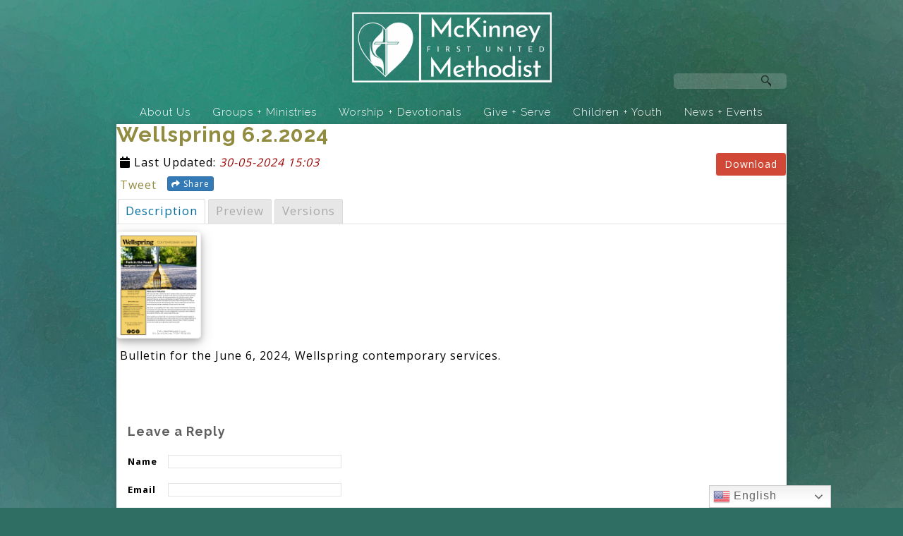

--- FILE ---
content_type: text/html; charset=UTF-8
request_url: https://www.sharingtheheart.org/mdocs-posts/wellspring-6-2-2024/?mobileOn=1
body_size: 139858
content:
<!DOCTYPE html>
<html xmlns="http://www.w3.org/1999/xhtml" lang="en-US">
<head profile="http://gmpg.org/xfn/11">
<meta http-equiv="Content-Type" content="text/html; charset=UTF-8" />
<meta name="viewport" content="width=device-width" />
<meta name="apple-mobile-web-app-capable" content="no" />
<meta name="apple-mobile-web-app-status-bar-style" content="black" />

<title>Wellspring 6.2.2024 - First Methodist McKinney</title>

	<link rel="apple-touch-icon" href="https://www.sharingtheheart.org/hp_wordpress/wp-content/themes/SFWebTemplate/apple-touch-icon.png" />
	<link rel="stylesheet" id="SFstyle" href="https://www.sharingtheheart.org/hp_wordpress/wp-content/themes/SFWebTemplate/style.css?ver=8.5.1.22" type="text/css" media="screen" />
<link rel="stylesheet" id="design_css" href="//sftheme.truepath.com/54/54.css" type="text/css" media="screen" />
<link id="mobileSheet" rel="stylesheet" href="https://www.sharingtheheart.org/hp_wordpress/wp-content/themes/SFWebTemplate/mobile.css" type="text/css" media="screen" />
<link rel="pingback" href="https://www.sharingtheheart.org/hp_wordpress/xmlrpc.php" />

<style>
	body .plFrontPage .SFblank {
	background:#FFF !important;
	background:rgba(255,255,255,0.7) !important;
	}
</style>
<!--[if lte IE 6]>
	<style type="text/css">
		img { behavior: url(https://www.sharingtheheart.org/hp_wordpress/wp-content/themes/SFWebTemplate/js/iepngfix.htc) }
	</style> 
<![endif]-->

<meta name='robots' content='index, follow, max-image-preview:large, max-snippet:-1, max-video-preview:-1' />
	<style>img:is([sizes="auto" i], [sizes^="auto," i]) { contain-intrinsic-size: 3000px 1500px }</style>
	<style id="BGbackground">
/* Textures used by permission, based on http://subtlepatterns.com*/ body{background:rgb(46,110,99) url(https://www.sharingtheheart.org/hp_wordpress/wp-content/uploads/2020/08/13.png) no-repeat 50% 50% fixed /*id2798*/}@media screen and (max-width:1024px) and (max-height:1024px){body{background-image:url(https://www.sharingtheheart.org/hp_wordpress/wp-content/uploads/2020/08/13-1024x576.png);}}@media screen and (max-width:1024px) and (max-height:1024px) and (min-aspect-ratio:2/1){body{background-image:url(https://www.sharingtheheart.org/hp_wordpress/wp-content/uploads/2020/08/13png-1024x525.jpg?t=1597168728);}}@media screen and (max-width:1024px) and (max-height:1024px) and (max-aspect-ratio: 1/2){body{background-image:url(https://www.sharingtheheart.org/hp_wordpress/wp-content/uploads/2020/08/13png-712x1080.jpg?t=1597168728);}}body{-webkit-background-size: cover;
			-moz-background-size: cover;
			-o-background-size: cover;
			background-size: cover;}#header { background: transparent }</style>
<style id="BGcontent"></style><style id="BGnav"></style>
	<!-- This site is optimized with the Yoast SEO plugin v24.4 - https://yoast.com/wordpress/plugins/seo/ -->
	<link rel="canonical" href="https://www.sharingtheheart.org/mdocs-posts/wellspring-6-2-2024/" />
	<meta property="og:locale" content="en_US" />
	<meta property="og:type" content="article" />
	<meta property="og:title" content="Wellspring 6.2.2024 - First Methodist McKinney" />
	<meta property="og:url" content="https://www.sharingtheheart.org/mdocs-posts/wellspring-6-2-2024/" />
	<meta property="og:site_name" content="First Methodist McKinney" />
	<meta name="twitter:card" content="summary_large_image" />
	<script type="application/ld+json" class="yoast-schema-graph">{"@context":"https://schema.org","@graph":[{"@type":"WebPage","@id":"https://www.sharingtheheart.org/mdocs-posts/wellspring-6-2-2024/","url":"https://www.sharingtheheart.org/mdocs-posts/wellspring-6-2-2024/","name":"Wellspring 6.2.2024 - First Methodist McKinney","isPartOf":{"@id":"https://www.sharingtheheart.org/#website"},"datePublished":"2024-05-30T21:03:00+00:00","breadcrumb":{"@id":"https://www.sharingtheheart.org/mdocs-posts/wellspring-6-2-2024/#breadcrumb"},"inLanguage":"en-US","potentialAction":[{"@type":"ReadAction","target":["https://www.sharingtheheart.org/mdocs-posts/wellspring-6-2-2024/"]}]},{"@type":"BreadcrumbList","@id":"https://www.sharingtheheart.org/mdocs-posts/wellspring-6-2-2024/#breadcrumb","itemListElement":[{"@type":"ListItem","position":1,"name":"Home","item":"https://www.sharingtheheart.org/"},{"@type":"ListItem","position":2,"name":"Memphis Documents Posts","item":"https://www.sharingtheheart.org/mdocs-posts/"},{"@type":"ListItem","position":3,"name":"Wellspring 6.2.2024"}]},{"@type":"WebSite","@id":"https://www.sharingtheheart.org/#website","url":"https://www.sharingtheheart.org/","name":"First Methodist McKinney","description":"Sharing the Heart of Christ","potentialAction":[{"@type":"SearchAction","target":{"@type":"EntryPoint","urlTemplate":"https://www.sharingtheheart.org/?s={search_term_string}"},"query-input":{"@type":"PropertyValueSpecification","valueRequired":true,"valueName":"search_term_string"}}],"inLanguage":"en-US"}]}</script>
	<!-- / Yoast SEO plugin. -->


<link rel='dns-prefetch' href='//maxcdn.bootstrapcdn.com' />
<link rel='dns-prefetch' href='//use.fontawesome.com' />
<link href='https://fonts.gstatic.com' crossorigin rel='preconnect' />
<link rel="alternate" type="text/xml" title="First Methodist McKinney &raquo; Feed" href="https://www.sharingtheheart.org/feed/" />
<link rel="alternate" type="text/xml" title="First Methodist McKinney &raquo; Comments Feed" href="https://www.sharingtheheart.org/comments/feed/" />
<link rel="alternate" type="text/xml" title="First Methodist McKinney &raquo; Wellspring 6.2.2024 Comments Feed" href="https://www.sharingtheheart.org/mdocs-posts/wellspring-6-2-2024/feed/" />
<script type="text/javascript">
/* <![CDATA[ */
window._wpemojiSettings = {"baseUrl":"https:\/\/s.w.org\/images\/core\/emoji\/16.0.1\/72x72\/","ext":".png","svgUrl":"https:\/\/s.w.org\/images\/core\/emoji\/16.0.1\/svg\/","svgExt":".svg","source":{"concatemoji":"https:\/\/www.sharingtheheart.org\/hp_wordpress\/wp-includes\/js\/wp-emoji-release.min.js?ver=6.8.3"}};
/*! This file is auto-generated */
!function(s,n){var o,i,e;function c(e){try{var t={supportTests:e,timestamp:(new Date).valueOf()};sessionStorage.setItem(o,JSON.stringify(t))}catch(e){}}function p(e,t,n){e.clearRect(0,0,e.canvas.width,e.canvas.height),e.fillText(t,0,0);var t=new Uint32Array(e.getImageData(0,0,e.canvas.width,e.canvas.height).data),a=(e.clearRect(0,0,e.canvas.width,e.canvas.height),e.fillText(n,0,0),new Uint32Array(e.getImageData(0,0,e.canvas.width,e.canvas.height).data));return t.every(function(e,t){return e===a[t]})}function u(e,t){e.clearRect(0,0,e.canvas.width,e.canvas.height),e.fillText(t,0,0);for(var n=e.getImageData(16,16,1,1),a=0;a<n.data.length;a++)if(0!==n.data[a])return!1;return!0}function f(e,t,n,a){switch(t){case"flag":return n(e,"\ud83c\udff3\ufe0f\u200d\u26a7\ufe0f","\ud83c\udff3\ufe0f\u200b\u26a7\ufe0f")?!1:!n(e,"\ud83c\udde8\ud83c\uddf6","\ud83c\udde8\u200b\ud83c\uddf6")&&!n(e,"\ud83c\udff4\udb40\udc67\udb40\udc62\udb40\udc65\udb40\udc6e\udb40\udc67\udb40\udc7f","\ud83c\udff4\u200b\udb40\udc67\u200b\udb40\udc62\u200b\udb40\udc65\u200b\udb40\udc6e\u200b\udb40\udc67\u200b\udb40\udc7f");case"emoji":return!a(e,"\ud83e\udedf")}return!1}function g(e,t,n,a){var r="undefined"!=typeof WorkerGlobalScope&&self instanceof WorkerGlobalScope?new OffscreenCanvas(300,150):s.createElement("canvas"),o=r.getContext("2d",{willReadFrequently:!0}),i=(o.textBaseline="top",o.font="600 32px Arial",{});return e.forEach(function(e){i[e]=t(o,e,n,a)}),i}function t(e){var t=s.createElement("script");t.src=e,t.defer=!0,s.head.appendChild(t)}"undefined"!=typeof Promise&&(o="wpEmojiSettingsSupports",i=["flag","emoji"],n.supports={everything:!0,everythingExceptFlag:!0},e=new Promise(function(e){s.addEventListener("DOMContentLoaded",e,{once:!0})}),new Promise(function(t){var n=function(){try{var e=JSON.parse(sessionStorage.getItem(o));if("object"==typeof e&&"number"==typeof e.timestamp&&(new Date).valueOf()<e.timestamp+604800&&"object"==typeof e.supportTests)return e.supportTests}catch(e){}return null}();if(!n){if("undefined"!=typeof Worker&&"undefined"!=typeof OffscreenCanvas&&"undefined"!=typeof URL&&URL.createObjectURL&&"undefined"!=typeof Blob)try{var e="postMessage("+g.toString()+"("+[JSON.stringify(i),f.toString(),p.toString(),u.toString()].join(",")+"));",a=new Blob([e],{type:"text/javascript"}),r=new Worker(URL.createObjectURL(a),{name:"wpTestEmojiSupports"});return void(r.onmessage=function(e){c(n=e.data),r.terminate(),t(n)})}catch(e){}c(n=g(i,f,p,u))}t(n)}).then(function(e){for(var t in e)n.supports[t]=e[t],n.supports.everything=n.supports.everything&&n.supports[t],"flag"!==t&&(n.supports.everythingExceptFlag=n.supports.everythingExceptFlag&&n.supports[t]);n.supports.everythingExceptFlag=n.supports.everythingExceptFlag&&!n.supports.flag,n.DOMReady=!1,n.readyCallback=function(){n.DOMReady=!0}}).then(function(){return e}).then(function(){var e;n.supports.everything||(n.readyCallback(),(e=n.source||{}).concatemoji?t(e.concatemoji):e.wpemoji&&e.twemoji&&(t(e.twemoji),t(e.wpemoji)))}))}((window,document),window._wpemojiSettings);
/* ]]> */
</script>
<style>@import "";
</style><link rel="stylesheet" type="text/css" href="https://fonts.googleapis.com/css?family=ABeeZee|Abril+Fatface|Aguafina+Script|Alegreya%3A400%2C700|Alfa+Slab+One|Antic+Didone|Archivo+Narrow%3A400%2C700|Arimo%3A400%2C700|Arvo%3A400%2C700|Bangers|Bevan|Bowlby+One|Cabin%3A400%2C500%2C600%2C700|Cantata+One|Carrois+Gothic|Caudex%3A400%2C700|Cinzel%3A400%2C700|Cinzel+Decorative%3A400%2C700|Codystar%3A300%2C400|Comfortaa%3A300%2C400%2C700|Covered+By+Your+Grace%3A400|Cutive|Dancing+Script%3A400%2C700|Domine%3A400%2C700|Droid+Sans%3A400%2C700|Droid+Serif%3A400%2C700|Englebert|Enriqueta%3A400%2C700|Exo+2%3A300%2C400%2C600%2C700|Fauna+One|Fjalla+One|Gentium+Book+Basic%3A400%2C400italic%2C700|Glegoo%3A400%2C700|Gloria+Hallelujah|Great+Vibes|Gruppo|Hammersmith+One|Holtwood+One+SC|Julius+Sans+One|Jura%3A300%2C400%2C600|Lato%3A300%2C400%2C700|Libre+Baskerville%3A400%2C700|Lobster+Two%3A400%2C400italic%2C700%2C700italic|Lora%3A400%2C700|Maiden+Orange|Merriweather%3A300%2C400%2C700%2C900|Michroma|Montserrat%3A300%2C400%2C700|Nixie+One|Numans|Old+Standard+TT%3A400%2C700|Open+Sans%3A300%2C400%2C600%2C700|Open+Sans+Condensed%3A300%2C300italic%2C700|Oswald%3A300%2C400%2C700|Ovo|Pacifico|Passion+One%3A400%2C700|Permanent+Marker|Playfair+Display%3A400%2C700%2C900|Poiret+One%3A400|Pontano+Sans|Prata|Poppins|PT+Sans+Narrow%3A400%2C700|PT+Serif%3A400%2C700|Questrial|Quicksand%3A400%2C700|Raleway%3A300%2C400%2C600%2C700|Raleway+Dots|Righteous|Roboto%3A300%2C400%2C700|Roboto+Condensed%3A300%2C400%2C700|Roboto+Slab%3A300%2C400%2C700|Rokkitt%3A400%2C700|Sacramento|Sanchez|Sansita+One|Satisfy|Shadows+Into+Light|Sigmar+One|Slabo+13px%3A400|Source+Sans+Pro%3A200%2C300%2C400%2C600%2C700%2C900|Source+Serif+Pro%3A400%2C600%2C700|Ubuntu%3A300%2C400%2C700|Viga|Wire+One"><link rel='stylesheet' id='btnStyle-css' href='https://www.sharingtheheart.org/hp_wordpress/wp-content/themes/SFWebTemplate/plugins/Layout/css/linkBtnStyle.css?ver=8.5.1.22' type='text/css' media='all' />
<style id='wp-emoji-styles-inline-css' type='text/css'>

	img.wp-smiley, img.emoji {
		display: inline !important;
		border: none !important;
		box-shadow: none !important;
		height: 1em !important;
		width: 1em !important;
		margin: 0 0.07em !important;
		vertical-align: -0.1em !important;
		background: none !important;
		padding: 0 !important;
	}
</style>
<link rel='stylesheet' id='wp-block-library-css' href='https://www.sharingtheheart.org/hp_wordpress/wp-includes/css/dist/block-library/style.min.css?ver=6.8.3' type='text/css' media='all' />
<style id='classic-theme-styles-inline-css' type='text/css'>
/*! This file is auto-generated */
.wp-block-button__link{color:#fff;background-color:#32373c;border-radius:9999px;box-shadow:none;text-decoration:none;padding:calc(.667em + 2px) calc(1.333em + 2px);font-size:1.125em}.wp-block-file__button{background:#32373c;color:#fff;text-decoration:none}
</style>
<link rel='stylesheet' id='fmsform-block-css' href='https://www.sharingtheheart.org/hp_wordpress/wp-content/plugins/com.ministrybrands.forms/editor/gutenberg/blocks/fmsform/style.css?ver=1740418893' type='text/css' media='all' />
<style id='global-styles-inline-css' type='text/css'>
:root{--wp--preset--aspect-ratio--square: 1;--wp--preset--aspect-ratio--4-3: 4/3;--wp--preset--aspect-ratio--3-4: 3/4;--wp--preset--aspect-ratio--3-2: 3/2;--wp--preset--aspect-ratio--2-3: 2/3;--wp--preset--aspect-ratio--16-9: 16/9;--wp--preset--aspect-ratio--9-16: 9/16;--wp--preset--color--black: #000000;--wp--preset--color--cyan-bluish-gray: #abb8c3;--wp--preset--color--white: #ffffff;--wp--preset--color--pale-pink: #f78da7;--wp--preset--color--vivid-red: #cf2e2e;--wp--preset--color--luminous-vivid-orange: #ff6900;--wp--preset--color--luminous-vivid-amber: #fcb900;--wp--preset--color--light-green-cyan: #7bdcb5;--wp--preset--color--vivid-green-cyan: #00d084;--wp--preset--color--pale-cyan-blue: #8ed1fc;--wp--preset--color--vivid-cyan-blue: #0693e3;--wp--preset--color--vivid-purple: #9b51e0;--wp--preset--gradient--vivid-cyan-blue-to-vivid-purple: linear-gradient(135deg,rgba(6,147,227,1) 0%,rgb(155,81,224) 100%);--wp--preset--gradient--light-green-cyan-to-vivid-green-cyan: linear-gradient(135deg,rgb(122,220,180) 0%,rgb(0,208,130) 100%);--wp--preset--gradient--luminous-vivid-amber-to-luminous-vivid-orange: linear-gradient(135deg,rgba(252,185,0,1) 0%,rgba(255,105,0,1) 100%);--wp--preset--gradient--luminous-vivid-orange-to-vivid-red: linear-gradient(135deg,rgba(255,105,0,1) 0%,rgb(207,46,46) 100%);--wp--preset--gradient--very-light-gray-to-cyan-bluish-gray: linear-gradient(135deg,rgb(238,238,238) 0%,rgb(169,184,195) 100%);--wp--preset--gradient--cool-to-warm-spectrum: linear-gradient(135deg,rgb(74,234,220) 0%,rgb(151,120,209) 20%,rgb(207,42,186) 40%,rgb(238,44,130) 60%,rgb(251,105,98) 80%,rgb(254,248,76) 100%);--wp--preset--gradient--blush-light-purple: linear-gradient(135deg,rgb(255,206,236) 0%,rgb(152,150,240) 100%);--wp--preset--gradient--blush-bordeaux: linear-gradient(135deg,rgb(254,205,165) 0%,rgb(254,45,45) 50%,rgb(107,0,62) 100%);--wp--preset--gradient--luminous-dusk: linear-gradient(135deg,rgb(255,203,112) 0%,rgb(199,81,192) 50%,rgb(65,88,208) 100%);--wp--preset--gradient--pale-ocean: linear-gradient(135deg,rgb(255,245,203) 0%,rgb(182,227,212) 50%,rgb(51,167,181) 100%);--wp--preset--gradient--electric-grass: linear-gradient(135deg,rgb(202,248,128) 0%,rgb(113,206,126) 100%);--wp--preset--gradient--midnight: linear-gradient(135deg,rgb(2,3,129) 0%,rgb(40,116,252) 100%);--wp--preset--font-size--small: 13px;--wp--preset--font-size--medium: 20px;--wp--preset--font-size--large: 36px;--wp--preset--font-size--x-large: 42px;--wp--preset--spacing--20: 0.44rem;--wp--preset--spacing--30: 0.67rem;--wp--preset--spacing--40: 1rem;--wp--preset--spacing--50: 1.5rem;--wp--preset--spacing--60: 2.25rem;--wp--preset--spacing--70: 3.38rem;--wp--preset--spacing--80: 5.06rem;--wp--preset--shadow--natural: 6px 6px 9px rgba(0, 0, 0, 0.2);--wp--preset--shadow--deep: 12px 12px 50px rgba(0, 0, 0, 0.4);--wp--preset--shadow--sharp: 6px 6px 0px rgba(0, 0, 0, 0.2);--wp--preset--shadow--outlined: 6px 6px 0px -3px rgba(255, 255, 255, 1), 6px 6px rgba(0, 0, 0, 1);--wp--preset--shadow--crisp: 6px 6px 0px rgba(0, 0, 0, 1);}:where(.is-layout-flex){gap: 0.5em;}:where(.is-layout-grid){gap: 0.5em;}body .is-layout-flex{display: flex;}.is-layout-flex{flex-wrap: wrap;align-items: center;}.is-layout-flex > :is(*, div){margin: 0;}body .is-layout-grid{display: grid;}.is-layout-grid > :is(*, div){margin: 0;}:where(.wp-block-columns.is-layout-flex){gap: 2em;}:where(.wp-block-columns.is-layout-grid){gap: 2em;}:where(.wp-block-post-template.is-layout-flex){gap: 1.25em;}:where(.wp-block-post-template.is-layout-grid){gap: 1.25em;}.has-black-color{color: var(--wp--preset--color--black) !important;}.has-cyan-bluish-gray-color{color: var(--wp--preset--color--cyan-bluish-gray) !important;}.has-white-color{color: var(--wp--preset--color--white) !important;}.has-pale-pink-color{color: var(--wp--preset--color--pale-pink) !important;}.has-vivid-red-color{color: var(--wp--preset--color--vivid-red) !important;}.has-luminous-vivid-orange-color{color: var(--wp--preset--color--luminous-vivid-orange) !important;}.has-luminous-vivid-amber-color{color: var(--wp--preset--color--luminous-vivid-amber) !important;}.has-light-green-cyan-color{color: var(--wp--preset--color--light-green-cyan) !important;}.has-vivid-green-cyan-color{color: var(--wp--preset--color--vivid-green-cyan) !important;}.has-pale-cyan-blue-color{color: var(--wp--preset--color--pale-cyan-blue) !important;}.has-vivid-cyan-blue-color{color: var(--wp--preset--color--vivid-cyan-blue) !important;}.has-vivid-purple-color{color: var(--wp--preset--color--vivid-purple) !important;}.has-black-background-color{background-color: var(--wp--preset--color--black) !important;}.has-cyan-bluish-gray-background-color{background-color: var(--wp--preset--color--cyan-bluish-gray) !important;}.has-white-background-color{background-color: var(--wp--preset--color--white) !important;}.has-pale-pink-background-color{background-color: var(--wp--preset--color--pale-pink) !important;}.has-vivid-red-background-color{background-color: var(--wp--preset--color--vivid-red) !important;}.has-luminous-vivid-orange-background-color{background-color: var(--wp--preset--color--luminous-vivid-orange) !important;}.has-luminous-vivid-amber-background-color{background-color: var(--wp--preset--color--luminous-vivid-amber) !important;}.has-light-green-cyan-background-color{background-color: var(--wp--preset--color--light-green-cyan) !important;}.has-vivid-green-cyan-background-color{background-color: var(--wp--preset--color--vivid-green-cyan) !important;}.has-pale-cyan-blue-background-color{background-color: var(--wp--preset--color--pale-cyan-blue) !important;}.has-vivid-cyan-blue-background-color{background-color: var(--wp--preset--color--vivid-cyan-blue) !important;}.has-vivid-purple-background-color{background-color: var(--wp--preset--color--vivid-purple) !important;}.has-black-border-color{border-color: var(--wp--preset--color--black) !important;}.has-cyan-bluish-gray-border-color{border-color: var(--wp--preset--color--cyan-bluish-gray) !important;}.has-white-border-color{border-color: var(--wp--preset--color--white) !important;}.has-pale-pink-border-color{border-color: var(--wp--preset--color--pale-pink) !important;}.has-vivid-red-border-color{border-color: var(--wp--preset--color--vivid-red) !important;}.has-luminous-vivid-orange-border-color{border-color: var(--wp--preset--color--luminous-vivid-orange) !important;}.has-luminous-vivid-amber-border-color{border-color: var(--wp--preset--color--luminous-vivid-amber) !important;}.has-light-green-cyan-border-color{border-color: var(--wp--preset--color--light-green-cyan) !important;}.has-vivid-green-cyan-border-color{border-color: var(--wp--preset--color--vivid-green-cyan) !important;}.has-pale-cyan-blue-border-color{border-color: var(--wp--preset--color--pale-cyan-blue) !important;}.has-vivid-cyan-blue-border-color{border-color: var(--wp--preset--color--vivid-cyan-blue) !important;}.has-vivid-purple-border-color{border-color: var(--wp--preset--color--vivid-purple) !important;}.has-vivid-cyan-blue-to-vivid-purple-gradient-background{background: var(--wp--preset--gradient--vivid-cyan-blue-to-vivid-purple) !important;}.has-light-green-cyan-to-vivid-green-cyan-gradient-background{background: var(--wp--preset--gradient--light-green-cyan-to-vivid-green-cyan) !important;}.has-luminous-vivid-amber-to-luminous-vivid-orange-gradient-background{background: var(--wp--preset--gradient--luminous-vivid-amber-to-luminous-vivid-orange) !important;}.has-luminous-vivid-orange-to-vivid-red-gradient-background{background: var(--wp--preset--gradient--luminous-vivid-orange-to-vivid-red) !important;}.has-very-light-gray-to-cyan-bluish-gray-gradient-background{background: var(--wp--preset--gradient--very-light-gray-to-cyan-bluish-gray) !important;}.has-cool-to-warm-spectrum-gradient-background{background: var(--wp--preset--gradient--cool-to-warm-spectrum) !important;}.has-blush-light-purple-gradient-background{background: var(--wp--preset--gradient--blush-light-purple) !important;}.has-blush-bordeaux-gradient-background{background: var(--wp--preset--gradient--blush-bordeaux) !important;}.has-luminous-dusk-gradient-background{background: var(--wp--preset--gradient--luminous-dusk) !important;}.has-pale-ocean-gradient-background{background: var(--wp--preset--gradient--pale-ocean) !important;}.has-electric-grass-gradient-background{background: var(--wp--preset--gradient--electric-grass) !important;}.has-midnight-gradient-background{background: var(--wp--preset--gradient--midnight) !important;}.has-small-font-size{font-size: var(--wp--preset--font-size--small) !important;}.has-medium-font-size{font-size: var(--wp--preset--font-size--medium) !important;}.has-large-font-size{font-size: var(--wp--preset--font-size--large) !important;}.has-x-large-font-size{font-size: var(--wp--preset--font-size--x-large) !important;}
:where(.wp-block-post-template.is-layout-flex){gap: 1.25em;}:where(.wp-block-post-template.is-layout-grid){gap: 1.25em;}
:where(.wp-block-columns.is-layout-flex){gap: 2em;}:where(.wp-block-columns.is-layout-grid){gap: 2em;}
:root :where(.wp-block-pullquote){font-size: 1.5em;line-height: 1.6;}
</style>
<link rel='stylesheet' id='memphis-bootstrap.min.css-css' href='https://www.sharingtheheart.org/hp_wordpress/wp-content/plugins/memphis-documents-library/bootstrap/bootstrap.min.css?ver=e6dc3a00c927b9907acb6c15205462c8' type='text/css' media='all' />
<link rel='stylesheet' id='font-awesome.min.css-css' href='https://use.fontawesome.com/releases/v5.2.0/css/all.css?ver=e6dc3a00c927b9907acb6c15205462c8' type='text/css' media='all' />
<link rel='stylesheet' id='memphis-documents.css-css' href='https://www.sharingtheheart.org/hp_wordpress/wp-content/plugins/memphis-documents-library//memphis-documents.min.css?ver=e6dc3a00c927b9907acb6c15205462c8' type='text/css' media='all' />
<style id='memphis-documents.css-inline-css' type='text/css'>

		/*body { background: inherit; } CAN'T REMEMBER WHY I PUT THIS IN?*/
		dd, li { margin: 0; }
		#mdocs-list-table .mdocs-name { width: 15%; }
		#mdocs-list-table .mdocs-description { width: 30%; }
		#mdocs-list-table .mdocs-downloads { width: 12%; }
		#mdocs-list-table .mdocs-version { width: 9%; }
		#mdocs-list-table .mdocs-author { width: 9%; }
		#mdocs-list-table .mdocs-real-author { width: 9%; }
		#mdocs-list-table .mdocs-modified { width: 15%; }
		#mdocs-list-table .mdocs-rating { width: 10%; }
		#mdocs-list-table .mdocs-download { width: 12%; }
		#mdocs-list-table .mdocs-file-size { width: 10%; }
		#mdocs-list-table .mdocs-file-type { width: 9%; }
		#mdocs-list-table .mdocs-thumbnails { width: 9%; }
		.mdocs-download-btn-config:hover { background: #c34131; color: #ffffff; }
		.mdocs-download-btn-config { color: #ffffff; background: #d14836 ; }
		.mdocs-download-btn, .mdocs-download-btn:active { border: solid 1px #ffffff !important; color: #ffffff !important; background: #d14836 !important;  }
		.mdocs-download-btn:hover { background: #c34131 !important; color: #ffffff !important;}
		.mdocs-container table, .mdocs-show-container, .mdocs-versions-body, .mdocs-container table #desc p { font-size: 14px !important; }
		.mdocs-navbar-default { background-color: #337ab7; border: solid #337ab7 1px; }
		.mdocs-navbar-default .navbar-nav > li > a, .mdocs-navbar-default .navbar-brand { color: #ffffff; }
		.mdocs-navbar-default .navbar-nav > li > a:hover,
		.mdocs-navbar-default .navbar-brand:hover,
		.mdocs-navbar-default .navbar-nav > li > a:focus { color: #f7f7f7; }
		.mdocs-tooltip { list-style: none; }
		#mdocs-post-title {  }
		.entry-summary {  }
		.table > thead > tr > td.mdocs-success,
		.table > tbody > tr > td.mdocs-success,
		.table > tfoot > tr > td.mdocs-success,
		.table > thead > tr > th.mdocs-success,
		.table > tbody > tr > th.mdocs-success,
		.table > tfoot > tr > th.mdocs-success,
		.table > thead > tr.mdocs-success > td,
		.table > tbody > tr.mdocs-success > td,
		.table > tfoot > tr.mdocs-success > td,
		.table > thead > tr.mdocs-success > th,
		.table > tbody > tr.mdocs-success > th,
		.table > tfoot > tr.mdocs-success > th {
		  background-color: #dff0d8;
		}
		.table-hover > tbody > tr > td.mdocs-success:hover,
		.table-hover > tbody > tr > th.mdocs-success:hover,
		.table-hover > tbody > tr.mdocs-success:hover > td,
		.table-hover > tbody > tr:hover > .mdocs-success,
		.table-hover > tbody > tr.mdocs-success:hover > th {
		  background-color: #d0e9c6;
		}
		.table > thead > tr > td.mdocs-info,
		.table > tbody > tr > td.mdocs-info,
		.table > tfoot > tr > td.mdocs-info,
		.table > thead > tr > th.mdocs-info,
		.table > tbody > tr > th.mdocs-info,
		.table > tfoot > tr > th.mdocs-info,
		.table > thead > tr.mdocs-info > td,
		.table > tbody > tr.mdocs-info > td,
		.table > tfoot > tr.mdocs-info > td,
		.table > thead > tr.mdocs-info > th,
		.table > tbody > tr.mdocs-info > th,
		.table > tfoot > tr.mdocs-info > th {
		  background-color: #d9edf7;
		}
		.table-hover > tbody > tr > td.mdocs-info:hover,
		.table-hover > tbody > tr > th.mdocs-info:hover,
		.table-hover > tbody > tr.mdocs-info:hover > td,
		.table-hover > tbody > tr:hover > .mdocs-info,
		.table-hover > tbody > tr.mdocs-info:hover > th {
		  background-color: #c4e3f3;
		}
		.mdocs table td,.mdocs table th { border: none; }
		.mdocs a { text-decoration: none !important; }
		.form-group-lg select.form-control { line-height: inherit !important; }
	
</style>
<link rel='stylesheet' id='wc-gallery-style-css' href='https://www.sharingtheheart.org/hp_wordpress/wp-content/plugins/wc-gallery/includes/css/style.css?ver=1.67' type='text/css' media='all' />
<link rel='stylesheet' id='wc-gallery-popup-style-css' href='https://www.sharingtheheart.org/hp_wordpress/wp-content/plugins/wc-gallery/includes/css/magnific-popup.css?ver=1.1.0' type='text/css' media='all' />
<link rel='stylesheet' id='wc-gallery-flexslider-style-css' href='https://www.sharingtheheart.org/hp_wordpress/wp-content/plugins/wc-gallery/includes/vendors/flexslider/flexslider.css?ver=2.6.1' type='text/css' media='all' />
<link rel='stylesheet' id='wc-gallery-owlcarousel-style-css' href='https://www.sharingtheheart.org/hp_wordpress/wp-content/plugins/wc-gallery/includes/vendors/owlcarousel/assets/owl.carousel.css?ver=2.1.4' type='text/css' media='all' />
<link rel='stylesheet' id='wc-gallery-owlcarousel-theme-style-css' href='https://www.sharingtheheart.org/hp_wordpress/wp-content/plugins/wc-gallery/includes/vendors/owlcarousel/assets/owl.theme.default.css?ver=2.1.4' type='text/css' media='all' />
<link rel='stylesheet' id='sf-parallax-css-css' href='https://www.sharingtheheart.org/hp_wordpress/wp-content/themes/SFWebTemplate/plugins/Layout/js/parallax/PL.css?ver=8.5.1.22' type='text/css' media='all' />
<link rel='stylesheet' id='sf-wait-spinner-css' href='https://www.sharingtheheart.org/hp_wordpress/wp-content/themes/SFWebTemplate/plugins/admin/css/wait-spinner.css?ver=8.5.1.22' type='text/css' media='all' />
<link rel='stylesheet' id='sermoncommon-css' href='https://www.sharingtheheart.org/hp_wordpress/wp-content/themes/SFWebTemplate/plugins/sermons/css/sermon.css?ver=8.5.1.22' type='text/css' media='all' />
<link rel='stylesheet' id='sfsermonstyle-css' href='https://www.sharingtheheart.org/hp_wordpress/wp-content/themes/SFWebTemplate/plugins/sermons/theme/default.css?ver=8.5.1.22' type='text/css' media='all' />
<link rel='stylesheet' id='wc-gallery-simpler-css' href='https://www.sharingtheheart.org/hp_wordpress/wp-content/themes/SFWebTemplate/plugins/Layout/css/simple-wc-gallery.css?ver=8.5.1.22' type='text/css' media='all' />
<script type="text/javascript">
	var _gaq = _gaq || [];
	_gaq.push(['sf._setAccount', 'UA-25906680-5'],
		['sf._setDomainName', 'www.sharingtheheart.org'],
		['sf._setAllowLinker', true],
		['sf._setCustomVar', 1, 'user', '0', 1],
		['sf._setCustomVar', 2, 'theme', '54', 3],
		['sf._setCustomVar', 3, 'all_posts', '267', 3],
		['sf._setCustomVar', 4, 'imageEditor', '103', 3],
		['sf._setCustomVar', 5, 'plugins', '14', 3],
		['sf._trackPageview']
	);

	(function() {
		var ga = document.createElement('script'); ga.type = 'text/javascript'; ga.async = true;
		ga.src = ('https:' == document.location.protocol ? 'https://ssl' : 'http://www') + '.google-analytics.com/ga.js';
		var s = document.getElementsByTagName('script')[0]; s.parentNode.insertBefore(ga, s);
//		(document.getElementsByTagName('head')[0] || document.getElementsByTagName('body')[0]).appendChild(ga);
	})();
</script>
<script type='text/javascript' src='https://www.sharingtheheart.org/hp_wordpress/wp-admin/load-scripts.php?c=gzip&amp;load%5Bchunk_0%5D=jquery-core,jquery-migrate,underscore&amp;ver=6.8.3'></script>
<script type="text/javascript" src="https://www.sharingtheheart.org/hp_wordpress/wp-content/themes/SFWebTemplate/js.php?js=js/common-noms.js?ver=8.5.1.22" id="SFnonMS-js"></script>
<script type="text/javascript" src="https://www.sharingtheheart.org/hp_wordpress/wp-content/themes/SFWebTemplate/js.php?js=js/cycle.js?ver=20130327" id="cycle-js"></script>
<script type="text/javascript" src="https://www.sharingtheheart.org/hp_wordpress/wp-content/themes/SFWebTemplate/js.php?js=js/cycle2.plugins.js?ver=20140128" id="cycle-plugins-js"></script>
<script type="text/javascript" id="mediaelement-core-js-before">
/* <![CDATA[ */
var mejsL10n = {"language":"en","strings":{"mejs.download-file":"Download File","mejs.install-flash":"You are using a browser that does not have Flash player enabled or installed. Please turn on your Flash player plugin or download the latest version from https:\/\/get.adobe.com\/flashplayer\/","mejs.fullscreen":"Fullscreen","mejs.play":"Play","mejs.pause":"Pause","mejs.time-slider":"Time Slider","mejs.time-help-text":"Use Left\/Right Arrow keys to advance one second, Up\/Down arrows to advance ten seconds.","mejs.live-broadcast":"Live Broadcast","mejs.volume-help-text":"Use Up\/Down Arrow keys to increase or decrease volume.","mejs.unmute":"Unmute","mejs.mute":"Mute","mejs.volume-slider":"Volume Slider","mejs.video-player":"Video Player","mejs.audio-player":"Audio Player","mejs.captions-subtitles":"Captions\/Subtitles","mejs.captions-chapters":"Chapters","mejs.none":"None","mejs.afrikaans":"Afrikaans","mejs.albanian":"Albanian","mejs.arabic":"Arabic","mejs.belarusian":"Belarusian","mejs.bulgarian":"Bulgarian","mejs.catalan":"Catalan","mejs.chinese":"Chinese","mejs.chinese-simplified":"Chinese (Simplified)","mejs.chinese-traditional":"Chinese (Traditional)","mejs.croatian":"Croatian","mejs.czech":"Czech","mejs.danish":"Danish","mejs.dutch":"Dutch","mejs.english":"English","mejs.estonian":"Estonian","mejs.filipino":"Filipino","mejs.finnish":"Finnish","mejs.french":"French","mejs.galician":"Galician","mejs.german":"German","mejs.greek":"Greek","mejs.haitian-creole":"Haitian Creole","mejs.hebrew":"Hebrew","mejs.hindi":"Hindi","mejs.hungarian":"Hungarian","mejs.icelandic":"Icelandic","mejs.indonesian":"Indonesian","mejs.irish":"Irish","mejs.italian":"Italian","mejs.japanese":"Japanese","mejs.korean":"Korean","mejs.latvian":"Latvian","mejs.lithuanian":"Lithuanian","mejs.macedonian":"Macedonian","mejs.malay":"Malay","mejs.maltese":"Maltese","mejs.norwegian":"Norwegian","mejs.persian":"Persian","mejs.polish":"Polish","mejs.portuguese":"Portuguese","mejs.romanian":"Romanian","mejs.russian":"Russian","mejs.serbian":"Serbian","mejs.slovak":"Slovak","mejs.slovenian":"Slovenian","mejs.spanish":"Spanish","mejs.swahili":"Swahili","mejs.swedish":"Swedish","mejs.tagalog":"Tagalog","mejs.thai":"Thai","mejs.turkish":"Turkish","mejs.ukrainian":"Ukrainian","mejs.vietnamese":"Vietnamese","mejs.welsh":"Welsh","mejs.yiddish":"Yiddish"}};
/* ]]> */
</script>
<script type="text/javascript" src="https://www.sharingtheheart.org/hp_wordpress/wp-includes/js/mediaelement/mediaelement-and-player.min.js?ver=4.2.17" id="mediaelement-core-js"></script>
<script type="text/javascript" src="https://www.sharingtheheart.org/hp_wordpress/wp-includes/js/mediaelement/mediaelement-migrate.min.js?ver=6.8.3" id="mediaelement-migrate-js"></script>
<script type="text/javascript" id="mediaelement-js-extra">
/* <![CDATA[ */
var _wpmejsSettings = {"pluginPath":"\/hp_wordpress\/wp-includes\/js\/mediaelement\/","classPrefix":"mejs-","stretching":"responsive","audioShortcodeLibrary":"mediaelement","videoShortcodeLibrary":"mediaelement"};
/* ]]> */
</script>
<script type="text/javascript" id="theme_common-js-extra">
/* <![CDATA[ */
var wpbasehome = "https:\/\/www.sharingtheheart.org\/hp_wordpress\/wp-content\/uploads\/";
/* ]]> */
</script>
<script type="text/javascript" src="https://www.sharingtheheart.org/hp_wordpress/wp-content/themes/SFWebTemplate/js.php?js=js/common.js?ver=8.5.1.22" id="theme_common-js"></script>
<script type="text/javascript" src="//maxcdn.bootstrapcdn.com/bootstrap/3.3.7/js/bootstrap.min.js?ver=e6dc3a00c927b9907acb6c15205462c8" id="bootstrap.min.js-js"></script>
<script type="text/javascript" id="memphis-documents.js-js-extra">
/* <![CDATA[ */
var mdocs_js = {"version_file":"You are about to delete this file.  Once deleted you will lose this file!\n\n'Cancel' to stop, 'OK' to delete.","version_delete":"You are about to delete this version.  Once deleted you will lose this version of the file!\n\n'Cancel' to stop, 'OK' to delete.","category_delete":"You are about to delete this folder.  Any file in this folder will be lost!\n\n'Cancel' to stop, 'OK' to delete.","remove":"Remove","new_category":"New Folder","leave_page":"Are you sure you want to navigate away from this page?","category_support":"Currently Memphis Documents Library only supports two sub categories.","restore_warning":"Are you sure you want continue.  All you files, posts and directories will be delete.","add_folder":"Add mDocs Folder","update_doc":"Updating Document","update_doc_btn":"Update Document","add_doc":"Adding Document","add_doc_btn":"Add Document","current_file":"Current File","patch_text_3_0_1":"UPDATE HAS STARTER, DO NOT LEAVE THIS PAGE!","patch_text_3_0_2":"Go grab a coffee this my take awhile.","create_export_file":"Creating the export file, please be patient.","export_creation_complete_starting_download":"Export file creation complete, staring download of zip file.","sharing":"Sharing","download_page":"Download Page","direct_download":"Direct Download","levels":"2","blog_id":"1","plugin_url":"https:\/\/www.sharingtheheart.org\/hp_wordpress\/wp-content\/plugins\/memphis-documents-library\/","ajaxurl":"https:\/\/www.sharingtheheart.org\/hp_wordpress\/wp-admin\/admin-ajax.php","dropdown_toggle_fix":"","mdocs_debug":"","mdocs_debug_text":"MDOCS DEVELOPMENT VERSION<br>[ ALL ERRORS ARE BEING REPORTED ]","mdocs_ajax_nonce":"e5086db437","mdocs_is_admin":"","add_file":"Add mDocs File"};
/* ]]> */
</script>
<script type="text/javascript" src="https://www.sharingtheheart.org/hp_wordpress/wp-content/plugins/memphis-documents-library//memphis-documents.min.js?ver=e6dc3a00c927b9907acb6c15205462c8" id="memphis-documents.js-js"></script>
<script type="text/javascript" src="https://www.sharingtheheart.org/hp_wordpress/wp-content/themes/SFWebTemplate/js.php?js=plugins/Layout/js/parallax/tubular-video/js/jquery.tubular.1.0.js?ver=8.5.1.22" id="tubular-js"></script>
<script type="text/javascript" src="https://www.sharingtheheart.org/hp_wordpress/wp-content/themes/SFWebTemplate/js.php?js=plugins/Layout/js/parallax/waypoints.js?ver=8.5.1.22" id="waypoints-js"></script>
<script type="text/javascript" src="https://www.sharingtheheart.org/hp_wordpress/wp-content/themes/SFWebTemplate/js.php?js=plugins/Layout/js/parallax/jquery.overlap.js?ver=8.5.1.22" id="jqOverlap-js"></script>
<script type="text/javascript" src="https://www.sharingtheheart.org/hp_wordpress/wp-content/themes/SFWebTemplate/js.php?js=plugins/Layout/js/parallax/PL.js?ver=8.5.1.22" id="sf-parallax-js"></script>
<script type="text/javascript" src="https://www.sharingtheheart.org/hp_wordpress/wp-content/themes/SFWebTemplate/js.php?js=plugins/sermons/js/sermons_Common.js?ver=8.5.1.22" id="sf_sermons_common-js"></script>
<link rel="https://api.w.org/" href="https://www.sharingtheheart.org/wp-json/" /><link rel="EditURI" type="application/rsd+xml" title="RSD" href="https://www.sharingtheheart.org/hp_wordpress/xmlrpc.php?rsd" />
<link rel='shortlink' href='https://www.sharingtheheart.org/?p=14146' />
<link rel="alternate" title="oEmbed (JSON)" type="application/json+oembed" href="https://www.sharingtheheart.org/wp-json/oembed/1.0/embed?url=https%3A%2F%2Fwww.sharingtheheart.org%2Fmdocs-posts%2Fwellspring-6-2-2024%2F" />
<link rel="alternate" title="oEmbed (XML)" type="text/xml+oembed" href="https://www.sharingtheheart.org/wp-json/oembed/1.0/embed?url=https%3A%2F%2Fwww.sharingtheheart.org%2Fmdocs-posts%2Fwellspring-6-2-2024%2F&#038;format=xml" />
<script type="application/x-javascript">
	jQuery( document ).ready(function() {
		if(typeof mdocs_wp == 'function') mdocs_wp();
	});	
</script>
<!-- Analytics by WP Statistics - https://wp-statistics.com -->
<style id="sermonBG">body div.sermon_playlist.sermon_playlist, body .wp-playlist.wp-audio-playlist{}</style><style type="text/css">.recentcomments a{display:inline !important;padding:0 !important;margin:0 !important;}</style><style id="SF_Font_SiteTitle-weight"></style><style id="SF_Font_Nav-weight"></style><style id="SF_Font_BreadcrumbTitle-weight"></style><style id="SF_Font_Breadcrumb-weight"></style><style id="SF_Font_Heading-weight"></style><style id="SF_Font_Subheading-weight"></style><style id="SF_Font_Paragraph">.entry p, body p, .sflb_section >div, .entry, [contenteditable=true] >div,[contenteditable], ul.widgets{font-family:"Open Sans"} </style><style id="SF_Font_Paragraph-size">.entry p, body p, .sflb_section >div, .entry, [contenteditable=true] >div,[contenteditable], ul.widgets{font-size:16px;line-height:25px;}</style><style id="SF_Font_Paragraph-color">.entry p, body p, .sflb_section >div, .entry, [contenteditable=true] >div,[contenteditable], ul.widgets{color:#000000 !important; }</style><style id="SF_Font_Paragraph-weight">.entry p, body p, .sflb_section >div, .entry, [contenteditable=true] >div,[contenteditable], ul.widgets{font-weight:400}</style><style id="SF_Font_FooterMenu-weight"></style><style id="SF_Font_Links-weight"></style><link rel="icon" href="https://www.sharingtheheart.org/hp_wordpress/wp-content/uploads/2021/02/favicon-32x32.png" sizes="32x32" />
<link rel="icon" href="https://www.sharingtheheart.org/hp_wordpress/wp-content/uploads/2021/02/favicon-192x192.png" sizes="192x192" />
<link rel="apple-touch-icon" href="https://www.sharingtheheart.org/hp_wordpress/wp-content/uploads/2021/02/favicon-180x180.png" />
<meta name="msapplication-TileImage" content="https://www.sharingtheheart.org/hp_wordpress/wp-content/uploads/2021/02/favicon.png" />
</head>
<body class="wp-singular mdocs-posts-template-default single single-mdocs-posts postid-14146 single-format-standard wp-theme-SFWebTemplate notHeaderFixed tiptop noWidgets noSermonAttr excerpting thumbLeft mobileOn"><div id="body_wrapper">
<div id="header">
	<div class="container">
		<style id="customLogo">#logo, #logo * {text-align:left}
			html body #logo >a { display:inline-block;vertical-align:top;
				margin-left:0px;
				margin-top:17px } </style>
		<h1 id="logo"><a href="https://www.sharingtheheart.org/"><img src="https://www.sharingtheheart.org/hp_wordpress/wp-content/uploads/2020/08/New-logo-Transparent-and-white-close-crop_logo.png" alt="First Methodist McKinney"  height="100"  width="283" /><input type="hidden" id="theHomeImg" value="https://www.sharingtheheart.org/hp_wordpress/wp-content/uploads/2020/08/New-logo-Transparent-and-white-close-crop_logo.png"></a></h1>
		<div id="mobile_nav">
			<ul>
				<!-- new menuWord is hidden on newer themes, the empty span is for new menu effect.: -->
				<li class="menu_btn"><a href="#" class="withInner"><span></span><div class="menuWord">MENU</div></a></li>
				<li class="search_btn"><a href="#"></a></li>
			</ul>
		</div>		<div class="search" >
			<form method="get" action="https://www.sharingtheheart.org/"  class="search_form">
				<input type="text" value="" name="s" class="search_inp" placeholder=""/>
				<input type="submit" id="searchsubmit" value="" class="search_subm" />
			</form>
		</div><style>.sfPagePrev, .sfPageNext {display:none;}</style><ul id="main_nav" class="menu"><li id="menu-item-253" class="menu-item menu-item-type-post_type menu-item-object-page menu-item-has-children menu-item-253"><a href="https://www.sharingtheheart.org/about-us/">About Us</a>
<ul class="sub-menu">
	<li id="menu-item-380" class="menu-item menu-item-type-post_type menu-item-object-page menu-item-380"><a href="https://www.sharingtheheart.org/about-us/what-we-believe/">What We Believe</a></li>
	<li id="menu-item-378" class="menu-item menu-item-type-post_type menu-item-object-page menu-item-378"><a href="https://www.sharingtheheart.org/join/">Join the Church</a></li>
	<li id="menu-item-1458" class="menu-item menu-item-type-post_type menu-item-object-page menu-item-1458"><a href="https://www.sharingtheheart.org/about-us/our-staff/">Our Staff</a></li>
	<li id="menu-item-2315" class="menu-item menu-item-type-post_type menu-item-object-page menu-item-2315"><a href="https://www.sharingtheheart.org/about-us/sacraments-ceremonies/">Sacraments + Ceremonies</a></li>
	<li id="menu-item-514" class="menu-item menu-item-type-post_type menu-item-object-page menu-item-514"><a href="https://www.sharingtheheart.org/about-us/contact-us/">Contact Us</a></li>
</ul>
</li>
<li id="menu-item-124" class="menu-item menu-item-type-post_type menu-item-object-page menu-item-has-children menu-item-124"><a href="https://www.sharingtheheart.org/ministries/">Groups + Ministries</a>
<ul class="sub-menu">
	<li id="menu-item-518" class="menu-item menu-item-type-post_type menu-item-object-page menu-item-518"><a href="https://www.sharingtheheart.org/ministries/classes-small-groups/">Classes + Small Groups</a></li>
	<li id="menu-item-519" class="menu-item menu-item-type-post_type menu-item-object-page menu-item-519"><a href="https://www.sharingtheheart.org/ministries/esl/">ESL</a></li>
	<li id="menu-item-8122" class="menu-item menu-item-type-post_type menu-item-object-page menu-item-8122"><a href="https://www.sharingtheheart.org/ministries/women/">Women’s Ministries</a></li>
	<li id="menu-item-520" class="menu-item menu-item-type-post_type menu-item-object-page menu-item-520"><a href="https://www.sharingtheheart.org/ministries/music/">Music</a></li>
	<li id="menu-item-517" class="menu-item menu-item-type-post_type menu-item-object-page menu-item-517"><a href="https://www.sharingtheheart.org/ministries/care-support/">Care + Support</a></li>
	<li id="menu-item-521" class="menu-item menu-item-type-post_type menu-item-object-page menu-item-521"><a href="https://www.sharingtheheart.org/ministries/special-needs/">Special Needs</a></li>
	<li id="menu-item-522" class="menu-item menu-item-type-post_type menu-item-object-page menu-item-522"><a href="https://www.sharingtheheart.org/ministries/transformative-prayer/">Transformative Prayer</a></li>
</ul>
</li>
<li id="menu-item-264" class="menu-item menu-item-type-post_type menu-item-object-page menu-item-has-children menu-item-264"><a href="https://www.sharingtheheart.org/media/">Worship + Devotionals</a>
<ul class="sub-menu">
	<li id="menu-item-6620" class="menu-item menu-item-type-post_type menu-item-object-page menu-item-6620"><a href="https://www.sharingtheheart.org/worship/">Worship</a></li>
	<li id="menu-item-524" class="menu-item menu-item-type-post_type menu-item-object-page menu-item-524"><a href="https://www.sharingtheheart.org/media/livestream/">Livestream</a></li>
	<li id="menu-item-527" class="menu-item menu-item-type-post_type menu-item-object-page menu-item-527"><a href="https://www.sharingtheheart.org/media/sanctuary/">Sanctuary</a></li>
	<li id="menu-item-529" class="menu-item menu-item-type-post_type menu-item-object-page menu-item-529"><a href="https://www.sharingtheheart.org/media/wellspring/">Wellspring</a></li>
	<li id="menu-item-526" class="menu-item menu-item-type-post_type menu-item-object-page menu-item-526"><a href="https://www.sharingtheheart.org/media/melissa/">Melissa</a></li>
	<li id="menu-item-528" class="menu-item menu-item-type-post_type menu-item-object-page menu-item-528"><a href="https://www.sharingtheheart.org/media/sermon-library/">Sermon Library</a></li>
	<li id="menu-item-525" class="menu-item menu-item-type-post_type menu-item-object-page menu-item-525"><a href="https://www.sharingtheheart.org/media/devotionals/">Devotionals</a></li>
	<li id="menu-item-6642" class="menu-item menu-item-type-post_type menu-item-object-page menu-item-6642"><a href="https://www.sharingtheheart.org/ceremonies/">Livestreamed Ceremonies</a></li>
</ul>
</li>
<li id="menu-item-313" class="menu-item menu-item-type-post_type menu-item-object-page menu-item-has-children menu-item-313"><a href="https://www.sharingtheheart.org/give/">Give + Serve</a>
<ul class="sub-menu">
	<li id="menu-item-532" class="menu-item menu-item-type-post_type menu-item-object-page menu-item-532"><a href="https://www.sharingtheheart.org/give/tithes-offerings/">Tithes + Offerings</a></li>
	<li id="menu-item-533" class="menu-item menu-item-type-post_type menu-item-object-page menu-item-533"><a href="https://www.sharingtheheart.org/give/volunteer-opportunities/">Volunteer Opportunities</a></li>
	<li id="menu-item-531" class="menu-item menu-item-type-post_type menu-item-object-page menu-item-531"><a href="https://www.sharingtheheart.org/give/missions/">Missions</a></li>
	<li id="menu-item-530" class="menu-item menu-item-type-post_type menu-item-object-page menu-item-530"><a href="https://www.sharingtheheart.org/give/community-resources/">Community Resources</a></li>
	<li id="menu-item-7357" class="menu-item menu-item-type-post_type menu-item-object-page menu-item-7357"><a href="https://www.sharingtheheart.org/serve/">Serve</a></li>
	<li id="menu-item-16466" class="menu-item menu-item-type-post_type menu-item-object-page menu-item-16466"><a href="https://www.sharingtheheart.org/good/">Stewardship 2026</a></li>
</ul>
</li>
<li id="menu-item-366" class="menu-item menu-item-type-post_type menu-item-object-page menu-item-has-children menu-item-366"><a href="https://www.sharingtheheart.org/kids-youth/">Children + Youth</a>
<ul class="sub-menu">
	<li id="menu-item-537" class="menu-item menu-item-type-post_type menu-item-object-page menu-item-537"><a href="https://www.sharingtheheart.org/kids-youth/children/">Children’s Ministry</a></li>
	<li id="menu-item-534" class="menu-item menu-item-type-post_type menu-item-object-page menu-item-534"><a href="https://www.sharingtheheart.org/kids-youth/childrens-music/">Children’s Music</a></li>
	<li id="menu-item-536" class="menu-item menu-item-type-post_type menu-item-object-page menu-item-536"><a href="https://www.sharingtheheart.org/kids-youth/preschool/">Preschool</a></li>
	<li id="menu-item-538" class="menu-item menu-item-type-post_type menu-item-object-page menu-item-538"><a href="https://www.sharingtheheart.org/kids-youth/youth-ministry/">Youth Ministry</a></li>
	<li id="menu-item-13248" class="menu-item menu-item-type-post_type menu-item-object-page menu-item-13248"><a href="https://www.sharingtheheart.org/confirmation/">Confirmation</a></li>
	<li id="menu-item-14394" class="menu-item menu-item-type-post_type menu-item-object-page menu-item-14394"><a href="https://www.sharingtheheart.org/youth-music/">Youth Music</a></li>
	<li id="menu-item-535" class="menu-item menu-item-type-post_type menu-item-object-page menu-item-535"><a href="https://www.sharingtheheart.org/kids-youth/nursery/">Nursery</a></li>
	<li id="menu-item-11978" class="menu-item menu-item-type-post_type menu-item-object-page menu-item-11978"><a href="https://www.sharingtheheart.org/family-resources/">Family Resources</a></li>
	<li id="menu-item-15640" class="menu-item menu-item-type-post_type menu-item-object-page menu-item-15640"><a href="https://www.sharingtheheart.org/vbs/">VBS</a></li>
</ul>
</li>
<li id="menu-item-367" class="menu-item menu-item-type-post_type menu-item-object-page menu-item-has-children menu-item-367"><a href="https://www.sharingtheheart.org/news-events/">News + Events</a>
<ul class="sub-menu">
	<li id="menu-item-540" class="menu-item menu-item-type-post_type menu-item-object-page menu-item-540"><a href="https://www.sharingtheheart.org/news-events/new-upcoming/">New + Upcoming</a></li>
	<li id="menu-item-541" class="menu-item menu-item-type-post_type menu-item-object-page menu-item-541"><a href="https://www.sharingtheheart.org/news-events/newsletter-signup/">Newsletter Signup</a></li>
	<li id="menu-item-10503" class="menu-item menu-item-type-post_type menu-item-object-page menu-item-10503"><a href="https://www.sharingtheheart.org/share/">Share Your News</a></li>
	<li id="menu-item-542" class="menu-item menu-item-type-post_type menu-item-object-page menu-item-542"><a href="https://www.sharingtheheart.org/news-events/social-media/">Social Media</a></li>
</ul>
</li>
</ul>	</div>
</div>
<div id="content_container"><div class="gallery_container inner_page">
						</div>	<div id="content_container_inner">
<div id="content" class="widecolumn">

			<div class="post-14146 mdocs-posts type-mdocs-posts status-publish format-standard hentry category-bulletins" id="post-14146">
						<h2 class="posttitle"><a href="https://www.sharingtheheart.org/mdocs-posts/wellspring-6-2-2024/" rel="bookmark" title="Permanent Link to Wellspring 6.2.2024">Wellspring 6.2.2024</a></h2>
			<p class="postmeta"><span class="postDate"><span class="postedOn">Posted on </span> <b>May 30, 2024</b></span><span class="inCategory"> in <a href="https://www.sharingtheheart.org/category/bulletins" title="View all posts in Blog" rel="category tag">Bulletins</a></span> <span class="tags_bg">| </span></span></p>			<div class="entry"><div class="mdocs mdocs-post mdocs-post-current-file"><div id="fb-root"></div>
<script>
//FACEBOOK LIKE
(function(d, s, id) {
	var js, fjs = d.getElementsByTagName(s)[0];
	if (d.getElementById(id)) return;
	js = d.createElement(s); js.id = id;
	js.src = "//connect.facebook.net/en_US/all.js#xfbml=1&amp;status=0&amp;appId=12345";
	fjs.parentNode.insertBefore(js, fjs);
}(document, 'script', 'facebook-jssdk'));
//TWITTER TWEET
!function(d,s,id){var js,fjs=d.getElementsByTagName(s)[0],p=/^http:/.test(d.location)?'https':'https';if(!d.getElementById(id)){js=d.createElement(s);js.id=id;js.src=p+'://platform.twitter.com/widgets.js';fjs.parentNode.insertBefore(js,fjs);}}(document, 'script', 'twitter-wjs');
</script>
		<div class="mdocs-development-warning"></div>
	<div class="mdocs-post-header" data-mdocs-id="14147">
	<div class="mdocs-post-button-box">
					<a onclick="mdocs_download_file('14147','14146');" class="mdocs-download-btn mdocs-float-right btn btn-primary" value="">Download</a>
			</div>
		<div class="mdocs-post-file-info">
		<!--<p><i class="fa fa-arrow-circle-left" aria-hidden="true"></i> Back to Document Library</p>-->
										<p><i class="fa fa-calendar" aria-hidden="true"></i> Last Updated: <em class="mdocs-red">30-05-2024 15:03</em></p>			</div>
	</div>
<div class="mdocs-clear-both"></div>		<div class="text-left"  id="mdocs-social-14147" >
						<a class="btn btn-primary btn-xs mdocs-share-btn" data-permalink="https://www.sharingtheheart.org/mdocs-posts/wellspring-6-2-2024/" data-direct-download="https://www.sharingtheheart.org/hp_wordpress/?mdocs-file=14147" data-show="false"><i class="fa fa-share" aria-hidden="true"></i> Share</a>
								<div class="mdocs-tweet"><a href="https://twitter.com/share" class="twitter-share-button" data-url="https://www.sharingtheheart.org/mdocs-posts/wellspring-6-2-2024/" data-counturl="https://www.sharingtheheart.org/mdocs-posts/wellspring-6-2-2024/" data-text="Download #wellspring_6.2.2024 #MemphisDocumentsLibrary" >Tweet</a></div>
			<div class="mdocs-like"><div class="fb-like" data-href="https://www.sharingtheheart.org/mdocs-posts/wellspring-6-2-2024/" data-layout="button_count" data-action="like" data-show-faces="true" data-share="false"></div></div>
			
			<div class="mdocs-linkedin"><script src="//platform.linkedin.com/in.js" type="text/javascript"> lang: en_US</script><script type="IN/Share" data-url="https://www.sharingtheheart.org/mdocs-posts/wellspring-6-2-2024/" data-counter="right"></script></div>
			
			
			</div><div class="mdocs-clear-both"></div><a class="mdocs-nav-tab mdocs-nav-tab-active" data-mdocs-show-type="desc" data-mdocs-id="14147">Description</a><a class="mdocs-nav-tab "  data-mdocs-show-type="preview" data-mdocs-id="14147">Preview</a><a class="mdocs-nav-tab "  data-mdocs-show-type="versions" data-mdocs-id="14147">Versions</a>	<div class="mdocs-show-container" id="mdocs-show-container-14147">
				<div class="mdoc-desc">
					<img decoding="async" class="mdocs-thumbnail img-thumbnail  img-responsive" src="[data-uri]" alt="Wellspring 6.2.2024.pdf" />
			<div class="sflb_row sflb_12"> <div class="sflb_section sflb_span12"><p>Bulletin for the June 6, 2024, Wellspring contemporary services.</p>
</div></div>		</div>
		<div class="clearfix"></div>
			</div>
	<div class="mdocs-clear-both"></div></div>
							</div>
			<hr />
		</div>
	
		 

<div id="respond">

	<h3>Leave a Reply</h3>

	<div class="cancel-comment-reply">
		<small><a rel="nofollow" id="cancel-comment-reply-link" href="/mdocs-posts/wellspring-6-2-2024/?mobileOn=1#respond" style="display:none;">Click here to cancel reply.</a></small>
	</div>

	
	<form action="https://www.sharingtheheart.org/hp_wordpress/wp-comments-post.php" method="post" id="commentform">

	
	<p><label for="author"><b>Name</b></label><input class="inp_t" type="text" name="author" id="author" value="" size="22" tabindex="1" aria-required='true' />
	</p>

	<p><label for="email"><b>Email</b></label><input class="inp_t" type="text" name="email" id="email" value="" size="22" tabindex="2" aria-required='true' />
	</p>
	<!--
	<p><label for="url">Website</label><input class="inp_t" type="text" name="url" id="url" value="" size="22" tabindex="3" />
	</p>-->

	
	<!--<p><small><strong>XHTML:</strong> You can use these tags: <code>&lt;a href=&quot;&quot; title=&quot;&quot;&gt; &lt;abbr title=&quot;&quot;&gt; &lt;acronym title=&quot;&quot;&gt; &lt;b&gt; &lt;blockquote cite=&quot;&quot;&gt; &lt;cite&gt; &lt;code&gt; &lt;del datetime=&quot;&quot;&gt; &lt;em&gt; &lt;i&gt; &lt;q cite=&quot;&quot;&gt; &lt;s&gt; &lt;strike&gt; &lt;strong&gt; </code></small></p>-->

	<p><textarea name="comment" id="comment" cols="100%" rows="10" tabindex="4"></textarea></p>

	<div>
		<p class="submit_btn"><b><input class="respond_subm" name="submit" type="submit" id="submit" tabindex="5" value="Submit" /></b></p>
	<input type='hidden' name='comment_post_ID' value='14146' id='comment_post_ID' />
<input type='hidden' name='comment_parent' id='comment_parent' value='0' />
	</div>
	
	</form>

</div><!--endresp-->

		<div class="navigation">
		<div class="alignleft"></div>
		<div class="alignright"></div>
	</div>
	
	
</div>
	<div id="sidebar">
		<ul class="widgets">
							
								</ul>
		<div class="sidebar_bottom"></div>
	</div>
<div style="clear:both;"></div>
</div><!-- content_container_inner end -->
</div><!-- content_container end -->

<div id="footer">
	<div class="container">
		
		<div class="bg"></div>
		<div id="footerPage"></div>
		<!--logo now lastsibling -->
		<ul id="footer_nav" class="fl_r"><li class="menu-item menu-item-type-post_type menu-item-object-page menu-item-253"><a href="https://www.sharingtheheart.org/about-us/">About Us</a></li>
<li class="menu-item menu-item-type-post_type menu-item-object-page menu-item-124"><a href="https://www.sharingtheheart.org/ministries/">Groups + Ministries</a></li>
<li class="menu-item menu-item-type-post_type menu-item-object-page menu-item-264"><a href="https://www.sharingtheheart.org/media/">Worship + Devotionals</a></li>
<li class="menu-item menu-item-type-post_type menu-item-object-page menu-item-313"><a href="https://www.sharingtheheart.org/give/">Give + Serve</a></li>
<li class="menu-item menu-item-type-post_type menu-item-object-page menu-item-366"><a href="https://www.sharingtheheart.org/kids-youth/">Children + Youth</a></li>
<li class="menu-item menu-item-type-post_type menu-item-object-page menu-item-367"><a href="https://www.sharingtheheart.org/news-events/">News + Events</a></li>
</ul>		<div class="mobile_toggle"><a href="/mdocs-posts/wellspring-6-2-2024/?mobileOn=0">Standard Site</a><div style="clear:both;"></div></div>

		<p class="fl_l"><a href='http://www.sharefaith.com/category/church-websites.html' target='_blank'><!--Sharefaith Church Websites--></a></p>
	</div>
</div>
<style>.mejs-controls .mejs-time-rail .mejs-time-current{background:#fff;background:rgba(255,255,255,0.8);background:-webkit-gradient(linear,0% 0,0% 100%,from(rgba(255,255,255,0.9)),to(rgba(200,200,200,0.8)));background:-webkit-linear-gradient(top,rgba(255,255,255,0.9),rgba(200,200,200,0.8));background:-moz-linear-gradient(top,rgba(255,255,255,0.9),rgba(200,200,200,0.8));background:-o-linear-gradient(top,rgba(255,255,255,0.9),rgba(200,200,200,0.8));background:-ms-linear-gradient(top,rgba(255,255,255,0.9),rgba(200,200,200,0.8));background:linear-gradient(rgba(255,255,255,0.9),rgba(200,200,200,0.8));}
.mejs-time-hovered{transform:scaleX(0) !important;}
.mejs-time-handle{display:none;}/*jumpy looking*/
</style><script type="speculationrules">
{"prefetch":[{"source":"document","where":{"and":[{"href_matches":"\/*"},{"not":{"href_matches":["\/hp_wordpress\/wp-*.php","\/hp_wordpress\/wp-admin\/*","\/hp_wordpress\/wp-content\/uploads\/*","\/hp_wordpress\/wp-content\/*","\/hp_wordpress\/wp-content\/plugins\/*","\/hp_wordpress\/wp-content\/themes\/SFWebTemplate\/*","\/*\\?(.+)"]}},{"not":{"selector_matches":"a[rel~=\"nofollow\"]"}},{"not":{"selector_matches":".no-prefetch, .no-prefetch a"}}]},"eagerness":"conservative"}]}
</script>
<div class="gtranslate_wrapper" id="gt-wrapper-26138782"></div>		<script>PLMOBILE=[];
		jQuery(function($) {
			$('').attr('data-stellar-background-ratio','0.5')
			.prepend('<div class="SFPLOverlay SFColor">');
			sf_parallax();
		});
		</script>
		<link rel='stylesheet' id='fontello-css' href='https://www.sharingtheheart.org/hp_wordpress/wp-content/themes/SFWebTemplate/plugins/blog/css/css/fontello.css?ver=6.8.3' type='text/css' media='all' />
<script type='text/javascript' src='https://www.sharingtheheart.org/hp_wordpress/wp-admin/load-scripts.php?c=gzip&amp;load%5Bchunk_0%5D=jquery-ui-core,jquery-ui-mouse,jquery-ui-resizable,jquery-effects-core&amp;ver=6.8.3'></script>
<script type="text/javascript" src="https://www.sharingtheheart.org/hp_wordpress/wp-includes/js/comment-reply.min.js?ver=6.8.3" id="comment-reply-js" async="async" data-wp-strategy="async"></script>
<script type="text/javascript" id="wp-statistics-tracker-js-extra">
/* <![CDATA[ */
var WP_Statistics_Tracker_Object = {"requestUrl":"https:\/\/www.sharingtheheart.org\/wp-json\/wp-statistics\/v2","ajaxUrl":"https:\/\/www.sharingtheheart.org\/hp_wordpress\/wp-admin\/admin-ajax.php","hitParams":{"wp_statistics_hit":1,"source_type":"post_type_mdocs-posts","source_id":14146,"search_query":"","signature":"65f9a2aae5c72ac2b31ec1bfb8ca99a6","endpoint":"hit"},"onlineParams":{"wp_statistics_hit":1,"source_type":"post_type_mdocs-posts","source_id":14146,"search_query":"","signature":"65f9a2aae5c72ac2b31ec1bfb8ca99a6","endpoint":"online"},"option":{"userOnline":"1","dntEnabled":"1","bypassAdBlockers":"","consentIntegration":{"name":null,"status":[]},"isPreview":false,"trackAnonymously":false,"isWpConsentApiActive":false,"consentLevel":""},"jsCheckTime":"60000","isLegacyEventLoaded":"","customEventAjaxUrl":"https:\/\/www.sharingtheheart.org\/hp_wordpress\/wp-admin\/admin-ajax.php?action=wp_statistics_custom_event&nonce=8096cbdcc1"};
/* ]]> */
</script>
<script type="text/javascript" src="https://www.sharingtheheart.org/hp_wordpress/wp-content/plugins/wp-statistics/assets/js/tracker.js?ver=14.15.5" id="wp-statistics-tracker-js"></script>
<script type="text/javascript" id="gt_widget_script_26138782-js-before">
/* <![CDATA[ */
window.gtranslateSettings = /* document.write */ window.gtranslateSettings || {};window.gtranslateSettings['26138782'] = {"default_language":"en","languages":["es","ar","zh-CN","nl","en","tl","fr","de","ht","iw","hi","id","it","ja","ko","lo","ms","my","pt","ru","uk","vi"],"url_structure":"none","native_language_names":1,"flag_style":"3d","flag_size":24,"wrapper_selector":"#gt-wrapper-26138782","alt_flags":{"en":"usa","es":"mexico"},"switcher_open_direction":"top","switcher_horizontal_position":"right","switcher_vertical_position":"bottom","switcher_text_color":"#666","switcher_arrow_color":"#666","switcher_border_color":"#ccc","switcher_background_color":"#fff","switcher_background_shadow_color":"#efefef","switcher_background_hover_color":"#fff","dropdown_text_color":"#000","dropdown_hover_color":"#fff","dropdown_background_color":"#eee","flags_location":"\/hp_wordpress\/wp-content\/plugins\/gtranslate\/flags\/"};
/* ]]> */
</script><script src="https://www.sharingtheheart.org/hp_wordpress/wp-content/plugins/gtranslate/js/dwf.js?ver=6.8.3" data-no-optimize="1" data-no-minify="1" data-gt-orig-url="/mdocs-posts/wellspring-6-2-2024/" data-gt-orig-domain="www.sharingtheheart.org" data-gt-widget-id="26138782" defer></script></div>
</body>
</html>
